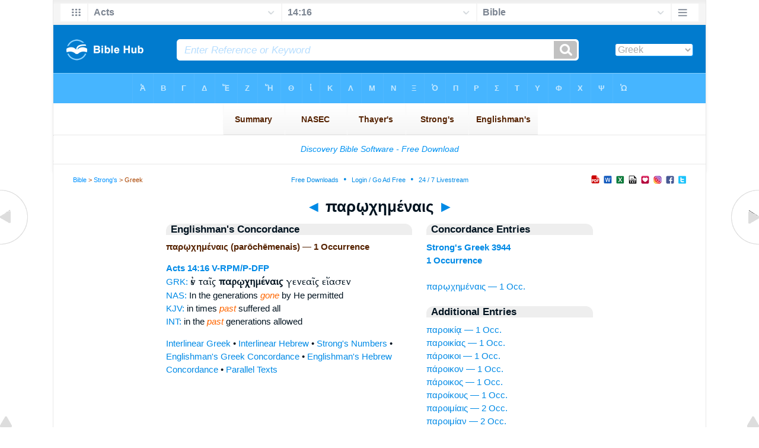

--- FILE ---
content_type: text/html
request_url: https://biblehub.com/greek/paro_che_menais_3944.htm
body_size: 2305
content:

<!DOCTYPE html PUBLIC "-//W3C//DTD XHTML 1.0 Transitional//EN" "//www.w3.org/TR/xhtml1/DTD/xhtml1-transitional.dtd"><html xmlns="//www.w3.org/1999/xhtml"><head><meta http-equiv="Content-Type" content="text/html; charset=utf-8" /><meta name="viewport" content="width=device-width; initial-scale=1.0;"/><title>Greek Concordance: παρῳχημέναις (parōchēmenais) -- 1 Occurrence</title><link rel="canonical" href="https://biblehub.com/greek/paro_che_menais_3944.htm" /><link href='//fonts.googleapis.com/css?family=Cardo&subset=greek-ext' rel='stylesheet' type='text/css'><link rel="stylesheet" href="/5007.css" type="text/css" media="Screen" /><link rel="stylesheet" href="spec.css" type="text/css" media="Screen" /><link media="handheld, only screen and (max-width: 4800px), only screen and (max-device-width: 4800px)" href="/4807.css" type="text/css" rel="stylesheet" /><link media="handheld, only screen and (max-width: 1550px), only screen and (max-device-width: 1550px)" href="/1557.css" type="text/css" rel="stylesheet" /><link media="handheld, only screen and (max-width: 1250px), only screen and (max-device-width: 1250px)" href="/1257.css" type="text/css" rel="stylesheet" /><link media="handheld, only screen and (max-width: 1050px), only screen and (max-device-width: 1050px)" href="/1057.css" type="text/css" rel="stylesheet" /><link media="handheld, only screen and (max-width: 900px), only screen and (max-device-width: 900px)" href="/907.css" type="text/css" rel="stylesheet" /><link media="handheld, only screen and (max-width: 800px), only screen and (max-device-width: 800px)" href="/807.css" type="text/css" rel="stylesheet" /><link media="handheld, only screen and (max-width: 575px), only screen and (max-device-width: 575px)" href="/507.css" type="text/css" rel="stylesheet" /><link media="handheld, only screen and (max-height: 450px), only screen and (max-device-height: 450px)" href="/h457.css" type="text/css" rel="stylesheet" /><link rel="stylesheet" href="/print.css" type="text/css" media="Print" /></head><body><div id="fx"><table width="100%" border="0" cellspacing="0" cellpadding="0" id="fx2"><tr><td><iframe width="100%" height="30" scrolling="no" src="/interlinear/vmenus/acts/14-16.htm" align="left" frameborder="0"></iframe></td></tr></table></div><div id="blnk"></div><div align="center"><table width="100%" border="0" cellspacing="0" cellpadding="0" class="maintable"><tr><td><div id="fx5"><table width="100%" border="0" cellspacing="0" cellpadding="0" id="fx6"><tr><td><iframe width="100%" height="245" scrolling="no" src="//biblehu.com/bmstrongs/greek/3944.htm" frameborder="0"></iframe></td></tr><tr><td><iframe width="100%" height="0" scrolling="no" src="//biblecc.com/uk/acts/14-16.htm" frameborder="0"></iframe></td></tr></table></div></td></tr></table></div><div align="center"><table width="100%" border="0" cellspacing="0" cellpadding="0" class="maintable3"><tr><td><table width="100%" border="0" cellspacing="0" cellpadding="0" align="center" id="announce"><tr><td><div id="l1"><div id="breadcrumbs"><a href="/">Bible</a> > <a href="/strongs.htm">Strong's</a> > Greek</div><div id="anc"><iframe src="/anc.htm" width="100%" height="27" scrolling="no" frameborder="0"></iframe></div><div id="anc2"><table width="100%" border="0" cellspacing="0" cellpadding="0" align="center"><tr><td><iframe src="/anc2.htm" width="100%" height="27" scrolling="no" frameborder="0"></iframe></td></tr></table></div></div></td></tr></table><div id="movebox2"><table border="0" align="center" cellpadding="0" cellspacing="0"><tr><td><div id="topheading"><a href="/greek/paroinon_3943.htm">&#9668;</a> παρῳχημέναις <a href="/greek/paromoiazete_3945.htm">&#9658;</a></div></td></tr></table></div><div align="center" class="maintable2"><table border="0" cellspacing="0" cellpadding="0" align="center"><tr><td><div id="leftbox"><div class="padleft"><div class="vheading">Englishman's Concordance</div><span class="encycheading">παρῳχημέναις (parōchēmenais) &#8212; 1 Occurrence</span><p><b><a href="/text/acts/14-16.htm" title="Biblos Lexicon">Acts 14:16</a> <a href="/abbrev.htm" title="Verb - Perfect Participle Middle or Passive - Dative Feminine Plural">V-RPM/P-DFP</a></b><br><a href="/interlinear/acts/14.htm" title="Greek">GRK:</a> <span class="greek3">ἐν ταῖς <b>παρῳχημέναις</b> γενεαῖς εἴασεν</span><br><a href="//biblehub.com/nas/acts/14.htm" title="New American Standard Bible">NAS:</a>  In the generations <span class="itali">gone</span> by He permitted<br><a href="/kjvs/acts/14.htm" title="King James Bible with Strong's">KJV:</a>  in times <span class="itali">past</span> suffered all<br><a href="/interlinear/acts/14-16.htm" title="Biblos Interlinear Bible">INT:</a> in the <span class="itali">past</span> generations allowed<p><a href="/interlinear/matthew/1-1.htm">Interlinear Greek</a> • <a href="/interlinear/genesis/1-1.htm">Interlinear Hebrew</a> • <a href="/strongs.htm">Strong's Numbers</a> • <a href="/englishmans_greek.htm">Englishman's Greek Concordance</a> • <a href="/englishmans_hebrew.htm">Englishman's Hebrew Concordance</a> • <a href="/texts/matthew/1-1.htm">Parallel Texts</a></div></div><div id="centbox"><div class="padcent"><div class="vheading">Concordance Entries</div><b><a href="/greek/3944.htm">Strong's Greek 3944</a><br><a href="/greek/strongs_3944.htm">1 Occurrence</a></b><br><br><a href="/greek/paro_che_menais_3944.htm">παρῳχημέναις &#8212; 1 Occ.</a><br><div class="vheading2">Additional Entries</div><a href="/greek/paroikia_3940.htm">παροικίᾳ &#8212; 1 Occ.</a><br><a href="/greek/paroikias_3940.htm">παροικίας &#8212; 1 Occ.</a><br><a href="/greek/paroikoi_3941.htm">πάροικοι &#8212; 1 Occ.</a><br><a href="/greek/paroikon_3941.htm">πάροικον &#8212; 1 Occ.</a><br><a href="/greek/paroikos_3941.htm">πάροικος &#8212; 1 Occ.</a><br><a href="/greek/paroikous_3941.htm">παροίκους &#8212; 1 Occ.</a><br><a href="/greek/paroimiais_3942.htm">παροιμίαις &#8212; 2 Occ.</a><br><a href="/greek/paroimian_3942.htm">παροιμίαν &#8212; 2 Occ.</a><br><a href="/greek/paroimias_3942.htm">παροιμίας &#8212; 1 Occ.</a><br><a href="/greek/paroinon_3943.htm">πάροινον &#8212; 2 Occ.</a><br><a href="/greek/paromoiazete_3945.htm">παρομοιάζετε &#8212; 1 Occ.</a><br><a href="/greek/paromoia_3946.htm">παρόμοια &#8212; 2 Occ.</a><br><a href="/greek/paro_xuneto_3947.htm">παρωξύνετο &#8212; 1 Occ.</a><br><a href="/greek/paroxunetai_3947.htm">παροξύνεται &#8212; 1 Occ.</a><br><a href="/greek/paroxusmon_3948.htm">παροξυσμὸν &#8212; 1 Occ.</a><br><a href="/greek/paroxusmos_3948.htm">παροξυσμὸς &#8212; 1 Occ.</a><br><a href="/greek/parorgio__3949.htm">παροργιῶ &#8212; 1 Occ.</a><br><a href="/greek/parorgizete_3949.htm">παροργίζετε &#8212; 1 Occ.</a><br><a href="/greek/parorgismo__3950.htm">παροργισμῷ &#8212; 1 Occ.</a><br><a href="/greek/paro_trunan_3951.htm">παρώτρυναν &#8212; 1 Occ.</a><br><br><br></div></div><div id="botbox"><div class="padbot"><div align="center"><a href="/englishman_greek.htm">Englishman's Concordance</a></div></div></div><div id="left"><a href="/greek/paroinon_3943.htm" onmouseover='lft.src="/leftgif.png"' onmouseout='lft.src="/left.png"' title="Prev"><img src="/left.png" name="lft" border="0" alt="Prev" /></a></div><div id="right"><a href="/greek/paromoiazete_3945.htm" onmouseover='rght.src="/rightgif.png"' onmouseout='rght.src="/right.png"' title="Next"><img src="/right.png" name="rght" border="0" alt="Next" /></a></div><div id="botleft"><a href="#" onmouseover='botleft.src="/botleftgif.png"' onmouseout='botleft.src="/botleft.png"' title="Top of Page"><img src="/botleft.png" name="botleft" border="0" alt="Top of Page" /></a></div><div id="botright"><a href="#" onmouseover='botright.src="/botrightgif.png"' onmouseout='botright.src="/botright.png"' title="Top of Page"><img src="/botright.png" name="botright" border="0" alt="Top of Page" /></a></div></td></tr></table></div><div id="bot"><div align="center"><span class="p"><br /><br /><br /></span><script type="text/javascript"><!--
google_ad_client = "ca-pub-3753401421161123";
/* 200 x 200 Parallel Bible */
google_ad_slot = "7676643937";
google_ad_width = 200;
google_ad_height = 200;
//-->
</script>
<script type="text/javascript"
src="//pagead2.googlesyndication.com/pagead/show_ads.js">
</script><br /><br /></div><iframe width="100%" height="1500" scrolling="no" src="/botmenubhlex.htm" frameborder="0"></iframe></div></body></html>

--- FILE ---
content_type: text/html
request_url: https://biblehub.com/interlinear/vmenus/acts/14-16.htm
body_size: 1813
content:
<!DOCTYPE html PUBLIC "-//W3C//DTD XHTML 1.0 Transitional//EN" "http://www.w3.org/TR/xhtml1/DTD/xhtml1-transitional.dtd"><html xmlns="http://www.w3.org/1999/xhtml"><head><meta http-equiv="Content-Type" content="text/html; charset=utf-8" /><meta name="viewport" content="width=device-width; initial-scale=1.0; maximum-scale=1.0; user-scalable=0;"/><title>Acts 14:16 Menus</title><link rel="stylesheet" href="/c33.css" type="text/css" media="Screen" /><script language="JavaScript">
<!--
function MM_jumpMenu(targ,selObj,restore){ //v3.0
  eval(targ+".location='"+selObj.options[selObj.selectedIndex].value+"'"); if (restore) selObj.selectedIndex=0; }
//-->
</script></head><BODY onLoad="document.select2.reset();"><table width="100%" border="0" cellspacing="0" cellpadding="0"><tr><td><td class="mwid"><table width="100%" border="0" cellspacing="0" cellpadding="0"><tr><td class="ic"><a href="../acts.htm" class="ic" title="Verse Chooser" target="_top"><img src="/grid2.png" height="28px" width="45px" border="0"></a></td><td class="tb1"><select name="select1" class="drop" onChange="MM_jumpMenu('top',this,0)"><option value="../../genesis/1-1.htm">Genesis</option><option value="../../exodus/1-1.htm">Exodus</option><option value="../../leviticus/1-1.htm">Leviticus</option><option value="../../numbers/1-1.htm">Numbers</option><option value="../../deuteronomy/1-1.htm">Deuteronomy</option><option value="../../joshua/1-1.htm">Joshua</option><option value="../../judges/1-1.htm">Judges</option><option value="../../ruth/1-1.htm">Ruth</option><option value="../../1_samuel/1-1.htm">1 Samuel</option><option value="../../2_samuel/1-1.htm">2 Samuel</option><option value="../../1_kings/1-1.htm">1 Kings</option><option value="../../2_kings/1-1.htm">2 Kings</option><option value="../../1_chronicles/1-1.htm">1 Chronicles</option><option value="../../2_chronicles/1-1.htm">2 Chronicles</option><option value="../../ezra/1-1.htm">Ezra</option><option value="../../nehemiah/1-1.htm">Nehemiah</option><option value="../../esther/1-1.htm">Esther</option><option value="../../job/1-1.htm">Job</option><option value="../../psalms/1-1.htm">Psalms</option><option value="../../proverbs/1-1.htm">Proverbs</option><option value="../../ecclesiastes/1-1.htm">Ecclesiastes</option><option value="../../songs/1-1.htm">Song of Solomon</option><option value="../../isaiah/1-1.htm">Isaiah</option><option value="../../jeremiah/1-1.htm">Jeremiah</option><option value="../../lamentations/1-1.htm">Lamentations</option><option value="../../ezekiel/1-1.htm">Ezekiel</option><option value="../../daniel/1-1.htm">Daniel</option><option value="../../hosea/1-1.htm">Hosea</option><option value="../../joel/1-1.htm">Joel</option><option value="../../amos/1-1.htm">Amos</option><option value="../../obadiah/1-1.htm">Obadiah</option><option value="../../jonah/1-1.htm">Jonah</option><option value="../../micah/1-1.htm">Micah</option><option value="../../nahum/1-1.htm">Nahum</option><option value="../../habakkuk/1-1.htm">Habakkuk</option><option value="../../zephaniah/1-1.htm">Zephaniah</option><option value="../../haggai/1-1.htm">Haggai</option><option value="../../zechariah/1-1.htm">Zechariah</option><option value="../../malachi/1-1.htm">Malachi</option><option value="../../matthew/1-1.htm">Matthew</option><option value="../../mark/1-1.htm">Mark</option><option value="../../luke/1-1.htm">Luke</option><option value="../../john/1-1.htm">John</option><option value="../../acts/14-16.htm" selected>Acts</option><option value="../../romans/1-1.htm">Romans</option><option value="../../1_corinthians/1-1.htm">1 Corinthians</option><option value="../../2_corinthians/1-1.htm">2 Corinthians</option><option value="../../galatians/1-1.htm">Galatians</option><option value="../../ephesians/1-1.htm">Ephesians</option><option value="../../philippians/1-1.htm">Philippians</option><option value="../../colossians/1-1.htm">Colossians</option><option value="../../1_thessalonians/1-1.htm">1 Thessalonians</option><option value="../../2_thessalonians/1-1.htm">2 Thessalonians</option><option value="../../1_timothy/1-1.htm">1 Timothy</option><option value="../../2_timothy/1-1.htm">2 Timothy</option><option value="../../titus/1-1.htm">Titus</option><option value="../../philemon/1-1.htm">Philemon</option><option value="../../hebrews/1-1.htm">Hebrews</option><option value="../../james/1-1.htm">James</option><option value="../../1_peter/1-1.htm">1 Peter</option><option value="../../2_peter/1-1.htm">2 Peter</option><option value="../../1_john/1-1.htm">1 John</option><option value="../../2_john/1-1.htm">2 John</option><option value="../../3_john/1-1.htm">3 John</option><option value="../../jude/1-1.htm">Jude</option><option value="../../revelation/1-1.htm">Revelation</option></select></td><td class="tb2"><select name="select2" class="drop2" onChange="MM_jumpMenu('top',this,0)"><option value="../../acts/1-1.htm">Acts 1</option><option value="../../acts/2-1.htm">Acts 2</option><option value="../../acts/3-1.htm">Acts 3</option><option value="../../acts/4-1.htm">Acts 4</option><option value="../../acts/5-1.htm">Acts 5</option><option value="../../acts/6-1.htm">Acts 6</option><option value="../../acts/7-1.htm">Acts 7</option><option value="../../acts/8-1.htm">Acts 8</option><option value="../../acts/9-1.htm">Acts 9</option><option value="../../acts/10-1.htm">Acts 10</option><option value="../../acts/11-1.htm">Acts 11</option><option value="../../acts/12-1.htm">Acts 12</option><option value="../../acts/13-1.htm">Acts 13</option><option value="../../acts/14-1.htm">-----------------------------</option><option value="../../acts/14-1.htm">Acts 14:1</option><option value="../../acts/14-2.htm">Acts 14:2</option><option value="../../acts/14-3.htm">Acts 14:3</option><option value="../../acts/14-4.htm">Acts 14:4</option><option value="../../acts/14-5.htm">Acts 14:5</option><option value="../../acts/14-6.htm">Acts 14:6</option><option value="../../acts/14-7.htm">Acts 14:7</option><option value="../../acts/14-8.htm">Acts 14:8</option><option value="../../acts/14-9.htm">Acts 14:9</option><option value="../../acts/14-10.htm">Acts 14:10</option><option value="../../acts/14-11.htm">Acts 14:11</option><option value="../../acts/14-12.htm">Acts 14:12</option><option value="../../acts/14-13.htm">Acts 14:13</option><option value="../../acts/14-14.htm">Acts 14:14</option><option value="../../acts/14-15.htm">Acts 14:15</option><option value="../../acts/14-16.htm" selected>14:16</option><option value="../../acts/14-17.htm">Acts 14:17</option><option value="../../acts/14-18.htm">Acts 14:18</option><option value="../../acts/14-19.htm">Acts 14:19</option><option value="../../acts/14-20.htm">Acts 14:20</option><option value="../../acts/14-21.htm">Acts 14:21</option><option value="../../acts/14-22.htm">Acts 14:22</option><option value="../../acts/14-23.htm">Acts 14:23</option><option value="../../acts/14-24.htm">Acts 14:24</option><option value="../../acts/14-25.htm">Acts 14:25</option><option value="../../acts/14-26.htm">Acts 14:26</option><option value="../../acts/14-27.htm">Acts 14:27</option><option value="../../acts/14-28.htm">Acts 14:28</option><option value="../../acts/14-28.htm">-----------------------------</option><option value="../../acts/15-1.htm">Acts 15</option><option value="../../acts/16-1.htm">Acts 16</option><option value="../../acts/17-1.htm">Acts 17</option><option value="../../acts/18-1.htm">Acts 18</option><option value="../../acts/19-1.htm">Acts 19</option><option value="../../acts/20-1.htm">Acts 20</option><option value="../../acts/21-1.htm">Acts 21</option><option value="../../acts/22-1.htm">Acts 22</option><option value="../../acts/23-1.htm">Acts 23</option><option value="../../acts/24-1.htm">Acts 24</option><option value="../../acts/25-1.htm">Acts 25</option><option value="../../acts/26-1.htm">Acts 26</option><option value="../../acts/27-1.htm">Acts 27</option><option value="../../acts/28-1.htm">Acts 28</option></select></td><td class="tb3"><iframe src="/b/acts/14-16.htm" width="100%" height="30" scrolling=no frameborder="0" cellpadding=0></iframe></td><td class="ic"><a href="/bibles/acts/14-16.htm" class="ic" title="Version Chooser" target="_top"><img src="/hb2.png" height="28px" width="45px" border="0"></a></td></tr><tr><td height="1"><img src="/clr.gif" height="1" width="20"></td><td height="1"><img src="/clr.gif" height="1" width="70"></td><td height="1"><img src="/clr.gif" height="1" width="70"></td><td height="1"><img src="/clr.gif" height="1" width="70"></td><td height="1"><img src="/clr.gif" height="1" width="20"></td></tr></table></body></td><td></td></tr></table></html>

--- FILE ---
content_type: text/html
request_url: https://biblehu.com/bmstrongs/greek/3944.htm
body_size: 559
content:
<html><head><title>Main Menu</title><script type="text/javascript">
if (screen.width < 801) {window.location = "//biblemenus.com/topmenustrongs/greek/3944.htm";}
</script><style type=text/css>body {background-color: #F0F9FF; margin-left: 0px; margin-top: 0px; border-top: 0px; margin-right: 0px; margin-bottom: 0px;}</style><table width=100% border=0 cellspacing=0 cellpadding=0 align=center><tr><td><iframe src="//biblemenus.com/topmainstrongs/greek/3944.htm" width="100%" height="245" scrolling="no" frameborder="0"></iframe></td></tr></table></body></html>

--- FILE ---
content_type: text/html
request_url: https://biblehub.com/b/acts/14-16.htm
body_size: 2430
content:
<!DOCTYPE html PUBLIC "-//W3C//DTD XHTML 1.0 Transitional//EN" "http://www.w3.org/TR/xhtml1/DTD/xhtml1-transitional.dtd"><html xmlns="http://www.w3.org/1999/xhtml"><head><meta http-equiv="Content-Type" content="text/html; charset=utf-8" /><meta name="viewport" content="width=device-width; initial-scale=1.0; maximum-scale=1.0; user-scalable=0;"/><title>Acts 14:16 Menus</title><link rel="stylesheet" href="/c33.css" type="text/css" media="Screen" /> <script language="JavaScript">
<!--
function MM_jumpMenu(targ,selObj,restore){ //v3.0
  eval(targ+".location='"+selObj.options[selObj.selectedIndex].value+"'"); if (restore) selObj.selectedIndex=0; }
//-->
</script></head><BODY onLoad="document.select2.reset();"><table width="100%" border="0" cellspacing="0" cellpadding="0"><tr><td class="tb4"><select name="select3" class="drop4" onChange="MM_jumpMenu('top',this,0)"><option value="/acts/14-16.htm" selected>Bible</option><option value="/acts/14-16.htm">Bible Hub Parallel</option><option value="/brb/acts/14.htm">Reader's Bible</option><option value="/crossref/acts/14-16.htm">Cross References</option><option value="/tsk/acts/14-16.htm">TSK</option><option value="/acts/14-16.htm"> </option><option value="/acts/14-16.htm" class="hs">Quick Links</option><option value="/niv/acts/14.htm">New International Version</option><option value="/nlt/acts/14.htm">New Living Translation</option><option value="/esv/acts/14.htm">English Standard Version</option><option value="/nkjv/acts/14.htm">New King James Version</option><option value="/bsb-strongs/acts/14.htm">Strong's BSB</option><option value="/ylts/acts/14.htm">Strong's YLT</option><option value="/nas/acts/14.htm">Strong's NASB</option><option value="/kjvs/acts/14.htm">Strong's KJV</option><option value="/hcsb/acts/14.htm">Strong's HCSB</option><option value="/acts/14-16.htm"> </option><option value="/acts/14-16.htm" class="hs">Alphabetical Listings</option><option value="/afv/acts/14.htm">A Faithful Version</option><option value="/akjv/acts/14.htm">American King James</option><option value="/asv/acts/14.htm">American Standard Version</option><option value="/aramaic-plain-english/acts/14.htm">Aramaic Plain English</option><option value="/blb/acts/14.htm">Berean Literal Bible</option><option value="/brb/acts/14.htm">Berean Reader's Bible</option><option value="/bsb/acts/14.htm">Berean Study Bible</option><option value="/blb/acts/14.htm">Berean Literal Bible</option><option value="/csb/acts/14.htm">Christian Standard Bible</option><option value="/cev/acts/14.htm">Contemporary English Version</option><option value="/dbt/acts/14.htm">Darby Bible Translation</option><option value="/drb/acts/14.htm">Douay-Rheims Bible</option><option value="/erv/acts/14.htm">English Revised Version</option><option value="/esv/acts/14.htm">English Standard Version</option><option value="/gwt/acts/14.htm">God's Word Translation</option><option value="/gnt/acts/14.htm">Good News Translation</option><option value="/hcsb/acts/14.htm">Holman Christian Standard</option><option value="/isr/acts/14.htm">Inst. for Scripture Research</option><option value="/isv/acts/14.htm">International Standard Version</option><option value="/jub/acts/14.htm">Jubilee Bible 2000</option><option value="/kjv/acts/14.htm">King James Bible</option><option value="/kj2000/acts/14.htm">King James 2000 Bible</option><option value="/kjver/acts/14.htm">KJV Easy Read</option><option value="/purple/acts/14.htm">KJV Purple Letter Edition</option><option value="/let/acts/14.htm">Literal Emphasis Translation</option><option value="/lsv/acts/14.htm">Literal Standard Version</option><option value="/msb/acts/14.htm">Majority Standard Bible</option><option value="/net/acts/14.htm">NET Bible</option><option value="/nasb/acts/14.htm">New American Standard</option><option value="/nheb/acts/14.htm">New Heart English Bible</option><option value="/niv/acts/14.htm">New International Version</option><option value="/nkjv/acts/14.htm">New King James Version</option><option value="/nlt/acts/14.htm">New Living Translation</option><option value="/ojb/acts/14.htm">Orthodox Jewish Bible</option><option value="/rfp/acts/14.htm">Reader-Friendly Purple</option><option value="/tnt/acts/14.htm">Tyndale New Testament</option><option value="/wbt/acts/14.htm">Webster's Bible Translation</option><option value="/wey/acts/14.htm">Weymouth New Testament</option><option value="/web/acts/14.htm">World English Bible</option><option value="/wycliffe/acts/14.htm">Wycliffe Bible</option><option value="/ylt/acts/14.htm">Young's Literal Translation</option><option value="/acts/14-16.htm"> </option><option value="/commentaries/acts/14-16.htm" class="hs">Commentaries</option><option value="/commentaries/barnes/acts/14.htm">Barnes' Notes</option><option value="/commentaries/bengel/acts/14.htm">Bengel's Gnomon</option><option value="/commentaries/benson/acts/14.htm">Benson Commentary</option><option value="/commentaries/illustrator/acts/14.htm">Biblical Illustrator</option><option value="/commentaries/calvin/acts/14.htm">Calvin's Commentaries</option><option value="/commentaries/cambridge/acts/14.htm">Cambridge Bible</option><option value="/commentaries/chrysostom/acts/14.htm">Chrysostom Homilies</option><option value="/commentaries/clarke/acts/14.htm">Clarke's Commentary</option><option value="/commentaries/darby/acts/14.htm">Darby's Bible Synopsis</option><option value="/commentaries/expositors/acts/14.htm">Expositor's Bible</option><option value="/commentaries/edt/acts/14.htm">Expositor's Dictionary</option><option value="/commentaries/ellicott/acts/14.htm">Ellicott's Commentary</option><option value="/commentaries/egt/acts/14.htm">Expositor's Greek</option><option value="/commentaries/gsb/acts/14.htm">Geneva Study Bible</option><option value="/commentaries/gill/acts/14.htm">Gill's Bible Exposition</option><option value="/commentaries/gray/acts/14.htm">Gray's Concise</option><option value="/commentaries/hastings/acts/9-4.htm">Hastings Great Texts</option><option value="/commentaries/icc/acts/14.htm">ICC NT Commentary</option><option value="/commentaries/jfb/acts/14.htm">Jamieson-Fausset-Brown</option><option value="/commentaries/kelly/acts/14.htm">Kelly Commentary</option><option value="/commentaries/king-en/acts/14.htm">Kingcomments Bible Studies</option><option value="/commentaries/kjt/acts/14.htm">KJV Translator's Notes</option><option value="/commentaries/lange/acts/14.htm">Lange Commentary</option><option value="/commentaries/maclaren/acts/14.htm">MacLaren Expositions</option><option value="/commentaries/mhc/acts/14.htm">Matthew Henry Concise</option><option value="/commentaries/mhcw/acts/14.htm">Matthew Henry Full</option><option value="/commentaries/poole/acts/14.htm">Matthew Poole</option><option value="/commentaries/meyer/acts/14.htm">Meyer Commentary</option><option value="/commentaries/pnt/acts/14.htm">People's New Testament</option><option value="/commentaries/pulpit/acts/14.htm">Pulpit Commentary</option><option value="/commentaries/homiletics/acts/14.htm">Pulpit Homiletics</option><option value="/commentaries/sermon/acts/14.htm">Sermon Bible</option><option value="/commentaries/sco/acts/14.htm">Scofield Reference Notes</option><option value="/commentaries/ttb/acts/14.htm">Through The Bible</option><option value="/commentaries/vws/acts/14.htm">Vincent's Word Studies</option><option value="/commentaries/wes/acts/14.htm">Wesley's Notes</option><option value="/text/acts/14-16.htm"> </option><option value="/text/acts/14-16.htm" class="hs">Greek</option><option value="http://apostolic.interlinearbible.org/acts/14.htm">Apostolic Bible Polyglot</option><option value="/bgb/acts/14.htm">Berean Greek Bible</option><option value="/bib/acts/14.htm">Berean Interlinear Bible</option><option value="/bz05/acts/14.htm">Byzantine / Majority Text</option><option value="http://goc.biblos.com/acts/14.htm">Greek Orthodox NT</option><option value="http://interlinearbible.org/acts/14.htm">Interlinear Chapters</option><option value="http://interlinearbible.org/acts/14-16.htm">Interlinear Verses</option><option value="http://biblelexicon.org/acts/14-16.htm">Lexicon</option><option value="/nestle/acts/14.htm">Nestle 1904 GNT</option><option value="/texts/acts/14-16.htm">Parallel Texts</option><option value="/sbl/acts/14.htm">SBL GNT</option><option value="http://study.interlinearbible.org/acts/14.htm">Study Bible</option><option value="/text/acts/14-16.htm">Text Analysis</option><option value="http://tr.biblos.com/acts/14.htm">Textus Receptus</option><option value="http://t8s.biblos.com/acts/14.htm">Tischendorf</option><option value="http://whdc.biblos.com/acts/14.htm">Westcott and Hort</option><option value="http://whnac.biblos.com/acts/14.htm">WH with NA Variants</option><option value="http://greekheb-strongs.scripturetext.com/acts/14.htm">Word Studies</option><option value="/text/genesis/1-1.htm"> </option><option value="/text/genesis/1-1.htm" class="hs">Hebrew</option><option value="/text/genesis/1-1.htm">Jump to OT Hebrew</option><option value="/texts/genesis/1-1.htm">Parallel Texts</option><option value="/acts/14-16.htm"> </option><option value="/acts/14-16.htm" class="hs">Study Tools</option><option value="/questions/acts/14.htm">Bible Study Questions</option><option value="/chaptersummaries/acts/14.htm">Chapter Summaries</option><option value="/chain/acts/14-16.htm">Chain Links</option><option value="http://childrensbibleonline.com/acts/14.htm">Children's Bible</option><option value="http://bibletimeline.info/acts/14.htm">Chronological Bible</option><option value="http://christianbookshelf.org/acts/14-16.htm">Library</option><option value="/multi/acts/14-16.htm">Multiple Languages</option><option value="/parallel/acts/14.htm">Parallel Chapters</option><option value="/p/niv/esv/acts/14.shtml">Parallel Bible</option><option value="http://parallelgospels.org">Parallel Gospels</option><option value="http://biblesummary.org/acts/14.htm">Summary</option><option value="http://bibletimeline.info/acts/14.htm">Timeline</option><option value="/multi/acts/14-16.htm"> </option><option value="/multi/acts/14-16.htm">Multilingual</option></select></td></tr><tr><td height="1"><img src="/clr.gif" height="1" width="70"></td></tr></table></body></html>

--- FILE ---
content_type: text/html
request_url: https://biblemenus.com/str/greek/3944.htm
body_size: 804
content:
<html><head><title>Main Menu</title><script type="text/javascript">
if (screen.width < 801) {window.location = "/strm/greek/3944.htm";}
</script><style type=text/css>body {background-color: #ffffff; FONT-FAMILY: Gill Sans, Gill Sans MT, Myriad Pro, DejaVu Sans Condensed, Helvetica, Arial, sans-serif; margin-left: 15px; margin-top: 0px; border-top: 0px; margin-right: 12px; margin-bottom: 0px;}.hovermenu ul{font: bold 14px arial; padding-left: 0; margin-left: 0; margin-top: 0; line-height: 24px;}.hovermenu ul li{list-style: none; display: inline;}.hovermenu ul li a{padding-top: 14px; padding-bottom:14px; padding-left:0.9em; padding-right:0.9em; text-decoration: none; float: left; color: #552200; background-color: #ffffff; background-image: url(/lgmenubh20.gif); border: 0px;}.hovermenu ul li a:hover{background-color: #d5eeff; color: #552200; background-image: url(/lgmenubh21.gif);}body .hovermenu ul li a:active{ /* Apply mousedown effect only to NON IE browsers */border-style: inset;}</style></head><body><table width="100%" border="0" cellspacing="0" cellpadding="0"><tr align="center"><td class="hovermenu" align="center"><table border="0" cellspacing="0" cellpadding="0"><tr align="center"><td class="hovermenu" align="center"><ul><li><a href="http://biblehub.com/greek/3944.htm" target="_top" title="Strongs, NASEC, Thayers" border="0"> &nbsp;&nbsp;Summary&nbsp;&nbsp; </a></li><li><a href="http://biblehub.com/nasec/greek/3944.htm" target="_top" title="NAS Exhaustive Concordance" border="0"> &nbsp;&nbsp;&nbsp;&nbsp;NASEC&nbsp;&nbsp;&nbsp;&nbsp; </a></li><li><a href="http://biblehub.com/thayers/3944.htm" target="_top" title="Thayer's Greek Concordance" border="0"> &nbsp;&nbsp;Thayer's&nbsp;&nbsp; </a></li><li><a href="http://biblehub.com/strongs/greek/3944.htm" target="_top" title="Strong's Exhaustive Concordance" border="0"> &nbsp;&nbsp;&nbsp;Strong's&nbsp;&nbsp;&nbsp; </a></li><li><a href="http://biblehub.com/greek/strongs_3944.htm" target="_top" title="Englishman's Greek Concordance" border="0">Englishman's</a></li></ul></td></tr></table></td></tr></table></body></html>

--- FILE ---
content_type: text/html; charset=utf-8
request_url: https://www.google.com/recaptcha/api2/aframe
body_size: 267
content:
<!DOCTYPE HTML><html><head><meta http-equiv="content-type" content="text/html; charset=UTF-8"></head><body><script nonce="tlQlUAxQqnnZ0QzzynElGw">/** Anti-fraud and anti-abuse applications only. See google.com/recaptcha */ try{var clients={'sodar':'https://pagead2.googlesyndication.com/pagead/sodar?'};window.addEventListener("message",function(a){try{if(a.source===window.parent){var b=JSON.parse(a.data);var c=clients[b['id']];if(c){var d=document.createElement('img');d.src=c+b['params']+'&rc='+(localStorage.getItem("rc::a")?sessionStorage.getItem("rc::b"):"");window.document.body.appendChild(d);sessionStorage.setItem("rc::e",parseInt(sessionStorage.getItem("rc::e")||0)+1);localStorage.setItem("rc::h",'1769542640437');}}}catch(b){}});window.parent.postMessage("_grecaptcha_ready", "*");}catch(b){}</script></body></html>